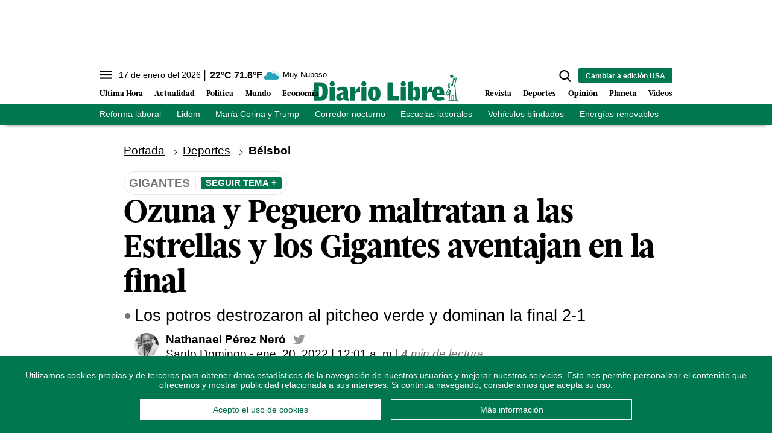

--- FILE ---
content_type: text/html; charset=utf-8
request_url: https://www.diariolibre.com/ctrlheaderclima
body_size: 559
content:
<!--blob 01/17/2026 06:48:27.546 a. m.  --><!--publishThread: 10:46:18.172 AM  --><p class="text-md align-middle mr-1 hidden md:inline"><span id="fechaactual12123123">17 de enero del 2026</span></p><div class="service clima-service hidden md:inline"><span class="temp align-middle"><span id="temperaturaactual">22</span><super>&deg;C</super> <span id="temperaturaactual"> 71.6</span><super>&deg;F</super></span><div class="overflow-hidden inline mx-1"><img src="https://resources.diariolibre.com/images/clima-iconos/04n.png" alt="Santo Domingo - 21.51&deg;C" title="Santo Domingo - 21.51&deg;C" width="26" height="26" class="inline"></div><span class="descripcion inline-block"><span id="descripcionclimaactual" style="text-transform: capitalize;">muy nuboso</span></span></div>

--- FILE ---
content_type: text/html; charset=utf-8
request_url: https://www.google.com/recaptcha/api2/aframe
body_size: 268
content:
<!DOCTYPE HTML><html><head><meta http-equiv="content-type" content="text/html; charset=UTF-8"></head><body><script nonce="onKg_y8UZ2aMvQHh6Oq4WQ">/** Anti-fraud and anti-abuse applications only. See google.com/recaptcha */ try{var clients={'sodar':'https://pagead2.googlesyndication.com/pagead/sodar?'};window.addEventListener("message",function(a){try{if(a.source===window.parent){var b=JSON.parse(a.data);var c=clients[b['id']];if(c){var d=document.createElement('img');d.src=c+b['params']+'&rc='+(localStorage.getItem("rc::a")?sessionStorage.getItem("rc::b"):"");window.document.body.appendChild(d);sessionStorage.setItem("rc::e",parseInt(sessionStorage.getItem("rc::e")||0)+1);localStorage.setItem("rc::h",'1768647552699');}}}catch(b){}});window.parent.postMessage("_grecaptcha_ready", "*");}catch(b){}</script></body></html>

--- FILE ---
content_type: application/javascript; charset=utf-8
request_url: https://fundingchoicesmessages.google.com/f/AGSKWxUFKC9Ko6-JUmayxIaZIcXiRdKb_LWxclQNss02wQH6RfEuIaK_TpBvBU_lT8lvv0ecuXlqEmeGm4vXqjIYWn8RUtfUFEhU1i0XRNlw6uV-MQmiQTXYO5KigPrsp9caEzx5vHMKM1EaMWW57lWEeGYWR9MBWaYkHF0UltH-IC6ah6J2ZWJONKOPnSvc/_/google_lander2.js-ads-530x85.-advert.jpg?_585x75_/noscript-ad?
body_size: -1290
content:
window['4f73203f-c90a-4489-933f-ddb0a4aa7c5b'] = true;